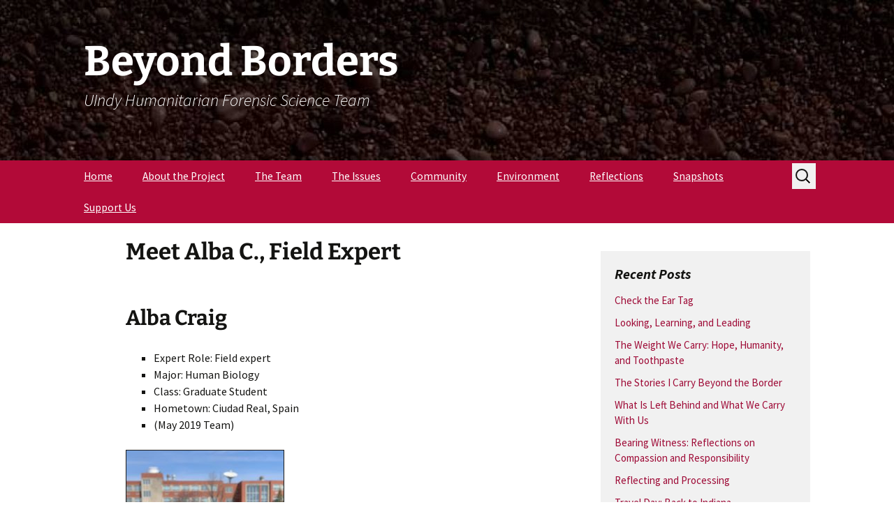

--- FILE ---
content_type: text/html; charset=UTF-8
request_url: https://beyondborders.uindy.edu/meet-alba-c-rookie/
body_size: 55826
content:
<!DOCTYPE html>
<!--[if IE 7]>
<html class="ie ie7" lang="en-US">
<![endif]-->
<!--[if IE 8]>
<html class="ie ie8" lang="en-US">
<![endif]-->
<!--[if !(IE 7) & !(IE 8)]><!-->
<html lang="en-US">
<!--<![endif]-->
<head>
	<meta charset="UTF-8">
	<!--<meta name="viewport" content="width=device-width">-->
	<meta name="viewport" content="width=device-width, initial-scale=1.0">
	<title>Meet Alba C., Field Expert | Beyond Borders</title>
	<link rel="profile" href="https://gmpg.org/xfn/11">
	<link rel="pingback" href="https://beyondborders.uindy.edu/xmlrpc.php">
	<link href="https://uindy.edu/images/favicon/apple-icon-180x180.png" rel="apple-touch-icon" sizes="180x180">
	<link href="https://uindy.edu/images/favicon/android-icon-192x192.png" rel="icon" sizes="192x192" type="image/png">
	<link href="https://uindy.edu/images/favicon/favicon-96x96.png" rel="icon" sizes="96x96" type="image/png">
	<!--[if lt IE 9]>
	<script src="https://beyondborders.uindy.edu/wp-content/themes/twentythirteen/js/html5.js?ver=3.7.0"></script>
	<![endif]-->
	<meta name='robots' content='max-image-preview:large' />
	<style>img:is([sizes="auto" i], [sizes^="auto," i]) { contain-intrinsic-size: 3000px 1500px }</style>
	<link rel="alternate" type="application/rss+xml" title="Beyond Borders &raquo; Feed" href="https://beyondborders.uindy.edu/feed/" />
<link rel="alternate" type="application/rss+xml" title="Beyond Borders &raquo; Comments Feed" href="https://beyondborders.uindy.edu/comments/feed/" />
<script>
window._wpemojiSettings = {"baseUrl":"https:\/\/s.w.org\/images\/core\/emoji\/16.0.1\/72x72\/","ext":".png","svgUrl":"https:\/\/s.w.org\/images\/core\/emoji\/16.0.1\/svg\/","svgExt":".svg","source":{"concatemoji":"https:\/\/beyondborders.uindy.edu\/wp-includes\/js\/wp-emoji-release.min.js?ver=6.8.3"}};
/*! This file is auto-generated */
!function(s,n){var o,i,e;function c(e){try{var t={supportTests:e,timestamp:(new Date).valueOf()};sessionStorage.setItem(o,JSON.stringify(t))}catch(e){}}function p(e,t,n){e.clearRect(0,0,e.canvas.width,e.canvas.height),e.fillText(t,0,0);var t=new Uint32Array(e.getImageData(0,0,e.canvas.width,e.canvas.height).data),a=(e.clearRect(0,0,e.canvas.width,e.canvas.height),e.fillText(n,0,0),new Uint32Array(e.getImageData(0,0,e.canvas.width,e.canvas.height).data));return t.every(function(e,t){return e===a[t]})}function u(e,t){e.clearRect(0,0,e.canvas.width,e.canvas.height),e.fillText(t,0,0);for(var n=e.getImageData(16,16,1,1),a=0;a<n.data.length;a++)if(0!==n.data[a])return!1;return!0}function f(e,t,n,a){switch(t){case"flag":return n(e,"\ud83c\udff3\ufe0f\u200d\u26a7\ufe0f","\ud83c\udff3\ufe0f\u200b\u26a7\ufe0f")?!1:!n(e,"\ud83c\udde8\ud83c\uddf6","\ud83c\udde8\u200b\ud83c\uddf6")&&!n(e,"\ud83c\udff4\udb40\udc67\udb40\udc62\udb40\udc65\udb40\udc6e\udb40\udc67\udb40\udc7f","\ud83c\udff4\u200b\udb40\udc67\u200b\udb40\udc62\u200b\udb40\udc65\u200b\udb40\udc6e\u200b\udb40\udc67\u200b\udb40\udc7f");case"emoji":return!a(e,"\ud83e\udedf")}return!1}function g(e,t,n,a){var r="undefined"!=typeof WorkerGlobalScope&&self instanceof WorkerGlobalScope?new OffscreenCanvas(300,150):s.createElement("canvas"),o=r.getContext("2d",{willReadFrequently:!0}),i=(o.textBaseline="top",o.font="600 32px Arial",{});return e.forEach(function(e){i[e]=t(o,e,n,a)}),i}function t(e){var t=s.createElement("script");t.src=e,t.defer=!0,s.head.appendChild(t)}"undefined"!=typeof Promise&&(o="wpEmojiSettingsSupports",i=["flag","emoji"],n.supports={everything:!0,everythingExceptFlag:!0},e=new Promise(function(e){s.addEventListener("DOMContentLoaded",e,{once:!0})}),new Promise(function(t){var n=function(){try{var e=JSON.parse(sessionStorage.getItem(o));if("object"==typeof e&&"number"==typeof e.timestamp&&(new Date).valueOf()<e.timestamp+604800&&"object"==typeof e.supportTests)return e.supportTests}catch(e){}return null}();if(!n){if("undefined"!=typeof Worker&&"undefined"!=typeof OffscreenCanvas&&"undefined"!=typeof URL&&URL.createObjectURL&&"undefined"!=typeof Blob)try{var e="postMessage("+g.toString()+"("+[JSON.stringify(i),f.toString(),p.toString(),u.toString()].join(",")+"));",a=new Blob([e],{type:"text/javascript"}),r=new Worker(URL.createObjectURL(a),{name:"wpTestEmojiSupports"});return void(r.onmessage=function(e){c(n=e.data),r.terminate(),t(n)})}catch(e){}c(n=g(i,f,p,u))}t(n)}).then(function(e){for(var t in e)n.supports[t]=e[t],n.supports.everything=n.supports.everything&&n.supports[t],"flag"!==t&&(n.supports.everythingExceptFlag=n.supports.everythingExceptFlag&&n.supports[t]);n.supports.everythingExceptFlag=n.supports.everythingExceptFlag&&!n.supports.flag,n.DOMReady=!1,n.readyCallback=function(){n.DOMReady=!0}}).then(function(){return e}).then(function(){var e;n.supports.everything||(n.readyCallback(),(e=n.source||{}).concatemoji?t(e.concatemoji):e.wpemoji&&e.twemoji&&(t(e.twemoji),t(e.wpemoji)))}))}((window,document),window._wpemojiSettings);
</script>
<style id='wp-emoji-styles-inline-css'>

	img.wp-smiley, img.emoji {
		display: inline !important;
		border: none !important;
		box-shadow: none !important;
		height: 1em !important;
		width: 1em !important;
		margin: 0 0.07em !important;
		vertical-align: -0.1em !important;
		background: none !important;
		padding: 0 !important;
	}
</style>
<link rel='stylesheet' id='wp-block-library-css' href='https://beyondborders.uindy.edu/wp-includes/css/dist/block-library/style.min.css?ver=6.8.3' media='all' />
<style id='wp-block-library-theme-inline-css'>
.wp-block-audio :where(figcaption){color:#555;font-size:13px;text-align:center}.is-dark-theme .wp-block-audio :where(figcaption){color:#ffffffa6}.wp-block-audio{margin:0 0 1em}.wp-block-code{border:1px solid #ccc;border-radius:4px;font-family:Menlo,Consolas,monaco,monospace;padding:.8em 1em}.wp-block-embed :where(figcaption){color:#555;font-size:13px;text-align:center}.is-dark-theme .wp-block-embed :where(figcaption){color:#ffffffa6}.wp-block-embed{margin:0 0 1em}.blocks-gallery-caption{color:#555;font-size:13px;text-align:center}.is-dark-theme .blocks-gallery-caption{color:#ffffffa6}:root :where(.wp-block-image figcaption){color:#555;font-size:13px;text-align:center}.is-dark-theme :root :where(.wp-block-image figcaption){color:#ffffffa6}.wp-block-image{margin:0 0 1em}.wp-block-pullquote{border-bottom:4px solid;border-top:4px solid;color:currentColor;margin-bottom:1.75em}.wp-block-pullquote cite,.wp-block-pullquote footer,.wp-block-pullquote__citation{color:currentColor;font-size:.8125em;font-style:normal;text-transform:uppercase}.wp-block-quote{border-left:.25em solid;margin:0 0 1.75em;padding-left:1em}.wp-block-quote cite,.wp-block-quote footer{color:currentColor;font-size:.8125em;font-style:normal;position:relative}.wp-block-quote:where(.has-text-align-right){border-left:none;border-right:.25em solid;padding-left:0;padding-right:1em}.wp-block-quote:where(.has-text-align-center){border:none;padding-left:0}.wp-block-quote.is-large,.wp-block-quote.is-style-large,.wp-block-quote:where(.is-style-plain){border:none}.wp-block-search .wp-block-search__label{font-weight:700}.wp-block-search__button{border:1px solid #ccc;padding:.375em .625em}:where(.wp-block-group.has-background){padding:1.25em 2.375em}.wp-block-separator.has-css-opacity{opacity:.4}.wp-block-separator{border:none;border-bottom:2px solid;margin-left:auto;margin-right:auto}.wp-block-separator.has-alpha-channel-opacity{opacity:1}.wp-block-separator:not(.is-style-wide):not(.is-style-dots){width:100px}.wp-block-separator.has-background:not(.is-style-dots){border-bottom:none;height:1px}.wp-block-separator.has-background:not(.is-style-wide):not(.is-style-dots){height:2px}.wp-block-table{margin:0 0 1em}.wp-block-table td,.wp-block-table th{word-break:normal}.wp-block-table :where(figcaption){color:#555;font-size:13px;text-align:center}.is-dark-theme .wp-block-table :where(figcaption){color:#ffffffa6}.wp-block-video :where(figcaption){color:#555;font-size:13px;text-align:center}.is-dark-theme .wp-block-video :where(figcaption){color:#ffffffa6}.wp-block-video{margin:0 0 1em}:root :where(.wp-block-template-part.has-background){margin-bottom:0;margin-top:0;padding:1.25em 2.375em}
</style>
<style id='classic-theme-styles-inline-css'>
/*! This file is auto-generated */
.wp-block-button__link{color:#fff;background-color:#32373c;border-radius:9999px;box-shadow:none;text-decoration:none;padding:calc(.667em + 2px) calc(1.333em + 2px);font-size:1.125em}.wp-block-file__button{background:#32373c;color:#fff;text-decoration:none}
</style>
<style id='global-styles-inline-css'>
:root{--wp--preset--aspect-ratio--square: 1;--wp--preset--aspect-ratio--4-3: 4/3;--wp--preset--aspect-ratio--3-4: 3/4;--wp--preset--aspect-ratio--3-2: 3/2;--wp--preset--aspect-ratio--2-3: 2/3;--wp--preset--aspect-ratio--16-9: 16/9;--wp--preset--aspect-ratio--9-16: 9/16;--wp--preset--color--black: #000000;--wp--preset--color--cyan-bluish-gray: #abb8c3;--wp--preset--color--white: #fff;--wp--preset--color--pale-pink: #f78da7;--wp--preset--color--vivid-red: #cf2e2e;--wp--preset--color--luminous-vivid-orange: #ff6900;--wp--preset--color--luminous-vivid-amber: #fcb900;--wp--preset--color--light-green-cyan: #7bdcb5;--wp--preset--color--vivid-green-cyan: #00d084;--wp--preset--color--pale-cyan-blue: #8ed1fc;--wp--preset--color--vivid-cyan-blue: #0693e3;--wp--preset--color--vivid-purple: #9b51e0;--wp--preset--color--dark-gray: #141412;--wp--preset--color--red: #bc360a;--wp--preset--color--medium-orange: #db572f;--wp--preset--color--light-orange: #ea9629;--wp--preset--color--yellow: #fbca3c;--wp--preset--color--dark-brown: #220e10;--wp--preset--color--medium-brown: #722d19;--wp--preset--color--light-brown: #eadaa6;--wp--preset--color--beige: #e8e5ce;--wp--preset--color--off-white: #f7f5e7;--wp--preset--gradient--vivid-cyan-blue-to-vivid-purple: linear-gradient(135deg,rgba(6,147,227,1) 0%,rgb(155,81,224) 100%);--wp--preset--gradient--light-green-cyan-to-vivid-green-cyan: linear-gradient(135deg,rgb(122,220,180) 0%,rgb(0,208,130) 100%);--wp--preset--gradient--luminous-vivid-amber-to-luminous-vivid-orange: linear-gradient(135deg,rgba(252,185,0,1) 0%,rgba(255,105,0,1) 100%);--wp--preset--gradient--luminous-vivid-orange-to-vivid-red: linear-gradient(135deg,rgba(255,105,0,1) 0%,rgb(207,46,46) 100%);--wp--preset--gradient--very-light-gray-to-cyan-bluish-gray: linear-gradient(135deg,rgb(238,238,238) 0%,rgb(169,184,195) 100%);--wp--preset--gradient--cool-to-warm-spectrum: linear-gradient(135deg,rgb(74,234,220) 0%,rgb(151,120,209) 20%,rgb(207,42,186) 40%,rgb(238,44,130) 60%,rgb(251,105,98) 80%,rgb(254,248,76) 100%);--wp--preset--gradient--blush-light-purple: linear-gradient(135deg,rgb(255,206,236) 0%,rgb(152,150,240) 100%);--wp--preset--gradient--blush-bordeaux: linear-gradient(135deg,rgb(254,205,165) 0%,rgb(254,45,45) 50%,rgb(107,0,62) 100%);--wp--preset--gradient--luminous-dusk: linear-gradient(135deg,rgb(255,203,112) 0%,rgb(199,81,192) 50%,rgb(65,88,208) 100%);--wp--preset--gradient--pale-ocean: linear-gradient(135deg,rgb(255,245,203) 0%,rgb(182,227,212) 50%,rgb(51,167,181) 100%);--wp--preset--gradient--electric-grass: linear-gradient(135deg,rgb(202,248,128) 0%,rgb(113,206,126) 100%);--wp--preset--gradient--midnight: linear-gradient(135deg,rgb(2,3,129) 0%,rgb(40,116,252) 100%);--wp--preset--gradient--autumn-brown: linear-gradient(135deg, rgba(226,45,15,1) 0%, rgba(158,25,13,1) 100%);--wp--preset--gradient--sunset-yellow: linear-gradient(135deg, rgba(233,139,41,1) 0%, rgba(238,179,95,1) 100%);--wp--preset--gradient--light-sky: linear-gradient(135deg,rgba(228,228,228,1.0) 0%,rgba(208,225,252,1.0) 100%);--wp--preset--gradient--dark-sky: linear-gradient(135deg,rgba(0,0,0,1.0) 0%,rgba(56,61,69,1.0) 100%);--wp--preset--font-size--small: 13px;--wp--preset--font-size--medium: 20px;--wp--preset--font-size--large: 36px;--wp--preset--font-size--x-large: 42px;--wp--preset--spacing--20: 0.44rem;--wp--preset--spacing--30: 0.67rem;--wp--preset--spacing--40: 1rem;--wp--preset--spacing--50: 1.5rem;--wp--preset--spacing--60: 2.25rem;--wp--preset--spacing--70: 3.38rem;--wp--preset--spacing--80: 5.06rem;--wp--preset--shadow--natural: 6px 6px 9px rgba(0, 0, 0, 0.2);--wp--preset--shadow--deep: 12px 12px 50px rgba(0, 0, 0, 0.4);--wp--preset--shadow--sharp: 6px 6px 0px rgba(0, 0, 0, 0.2);--wp--preset--shadow--outlined: 6px 6px 0px -3px rgba(255, 255, 255, 1), 6px 6px rgba(0, 0, 0, 1);--wp--preset--shadow--crisp: 6px 6px 0px rgba(0, 0, 0, 1);}:where(.is-layout-flex){gap: 0.5em;}:where(.is-layout-grid){gap: 0.5em;}body .is-layout-flex{display: flex;}.is-layout-flex{flex-wrap: wrap;align-items: center;}.is-layout-flex > :is(*, div){margin: 0;}body .is-layout-grid{display: grid;}.is-layout-grid > :is(*, div){margin: 0;}:where(.wp-block-columns.is-layout-flex){gap: 2em;}:where(.wp-block-columns.is-layout-grid){gap: 2em;}:where(.wp-block-post-template.is-layout-flex){gap: 1.25em;}:where(.wp-block-post-template.is-layout-grid){gap: 1.25em;}.has-black-color{color: var(--wp--preset--color--black) !important;}.has-cyan-bluish-gray-color{color: var(--wp--preset--color--cyan-bluish-gray) !important;}.has-white-color{color: var(--wp--preset--color--white) !important;}.has-pale-pink-color{color: var(--wp--preset--color--pale-pink) !important;}.has-vivid-red-color{color: var(--wp--preset--color--vivid-red) !important;}.has-luminous-vivid-orange-color{color: var(--wp--preset--color--luminous-vivid-orange) !important;}.has-luminous-vivid-amber-color{color: var(--wp--preset--color--luminous-vivid-amber) !important;}.has-light-green-cyan-color{color: var(--wp--preset--color--light-green-cyan) !important;}.has-vivid-green-cyan-color{color: var(--wp--preset--color--vivid-green-cyan) !important;}.has-pale-cyan-blue-color{color: var(--wp--preset--color--pale-cyan-blue) !important;}.has-vivid-cyan-blue-color{color: var(--wp--preset--color--vivid-cyan-blue) !important;}.has-vivid-purple-color{color: var(--wp--preset--color--vivid-purple) !important;}.has-black-background-color{background-color: var(--wp--preset--color--black) !important;}.has-cyan-bluish-gray-background-color{background-color: var(--wp--preset--color--cyan-bluish-gray) !important;}.has-white-background-color{background-color: var(--wp--preset--color--white) !important;}.has-pale-pink-background-color{background-color: var(--wp--preset--color--pale-pink) !important;}.has-vivid-red-background-color{background-color: var(--wp--preset--color--vivid-red) !important;}.has-luminous-vivid-orange-background-color{background-color: var(--wp--preset--color--luminous-vivid-orange) !important;}.has-luminous-vivid-amber-background-color{background-color: var(--wp--preset--color--luminous-vivid-amber) !important;}.has-light-green-cyan-background-color{background-color: var(--wp--preset--color--light-green-cyan) !important;}.has-vivid-green-cyan-background-color{background-color: var(--wp--preset--color--vivid-green-cyan) !important;}.has-pale-cyan-blue-background-color{background-color: var(--wp--preset--color--pale-cyan-blue) !important;}.has-vivid-cyan-blue-background-color{background-color: var(--wp--preset--color--vivid-cyan-blue) !important;}.has-vivid-purple-background-color{background-color: var(--wp--preset--color--vivid-purple) !important;}.has-black-border-color{border-color: var(--wp--preset--color--black) !important;}.has-cyan-bluish-gray-border-color{border-color: var(--wp--preset--color--cyan-bluish-gray) !important;}.has-white-border-color{border-color: var(--wp--preset--color--white) !important;}.has-pale-pink-border-color{border-color: var(--wp--preset--color--pale-pink) !important;}.has-vivid-red-border-color{border-color: var(--wp--preset--color--vivid-red) !important;}.has-luminous-vivid-orange-border-color{border-color: var(--wp--preset--color--luminous-vivid-orange) !important;}.has-luminous-vivid-amber-border-color{border-color: var(--wp--preset--color--luminous-vivid-amber) !important;}.has-light-green-cyan-border-color{border-color: var(--wp--preset--color--light-green-cyan) !important;}.has-vivid-green-cyan-border-color{border-color: var(--wp--preset--color--vivid-green-cyan) !important;}.has-pale-cyan-blue-border-color{border-color: var(--wp--preset--color--pale-cyan-blue) !important;}.has-vivid-cyan-blue-border-color{border-color: var(--wp--preset--color--vivid-cyan-blue) !important;}.has-vivid-purple-border-color{border-color: var(--wp--preset--color--vivid-purple) !important;}.has-vivid-cyan-blue-to-vivid-purple-gradient-background{background: var(--wp--preset--gradient--vivid-cyan-blue-to-vivid-purple) !important;}.has-light-green-cyan-to-vivid-green-cyan-gradient-background{background: var(--wp--preset--gradient--light-green-cyan-to-vivid-green-cyan) !important;}.has-luminous-vivid-amber-to-luminous-vivid-orange-gradient-background{background: var(--wp--preset--gradient--luminous-vivid-amber-to-luminous-vivid-orange) !important;}.has-luminous-vivid-orange-to-vivid-red-gradient-background{background: var(--wp--preset--gradient--luminous-vivid-orange-to-vivid-red) !important;}.has-very-light-gray-to-cyan-bluish-gray-gradient-background{background: var(--wp--preset--gradient--very-light-gray-to-cyan-bluish-gray) !important;}.has-cool-to-warm-spectrum-gradient-background{background: var(--wp--preset--gradient--cool-to-warm-spectrum) !important;}.has-blush-light-purple-gradient-background{background: var(--wp--preset--gradient--blush-light-purple) !important;}.has-blush-bordeaux-gradient-background{background: var(--wp--preset--gradient--blush-bordeaux) !important;}.has-luminous-dusk-gradient-background{background: var(--wp--preset--gradient--luminous-dusk) !important;}.has-pale-ocean-gradient-background{background: var(--wp--preset--gradient--pale-ocean) !important;}.has-electric-grass-gradient-background{background: var(--wp--preset--gradient--electric-grass) !important;}.has-midnight-gradient-background{background: var(--wp--preset--gradient--midnight) !important;}.has-small-font-size{font-size: var(--wp--preset--font-size--small) !important;}.has-medium-font-size{font-size: var(--wp--preset--font-size--medium) !important;}.has-large-font-size{font-size: var(--wp--preset--font-size--large) !important;}.has-x-large-font-size{font-size: var(--wp--preset--font-size--x-large) !important;}
:where(.wp-block-post-template.is-layout-flex){gap: 1.25em;}:where(.wp-block-post-template.is-layout-grid){gap: 1.25em;}
:where(.wp-block-columns.is-layout-flex){gap: 2em;}:where(.wp-block-columns.is-layout-grid){gap: 2em;}
:root :where(.wp-block-pullquote){font-size: 1.5em;line-height: 1.6;}
</style>
<link rel='stylesheet' id='wpa-style-css' href='https://beyondborders.uindy.edu/wp-content/plugins/wp-accessibility/css/wpa-style.css?ver=2.2.6' media='all' />
<style id='wpa-style-inline-css'>
.wpa-hide-ltr#skiplinks a, .wpa-hide-ltr#skiplinks a:hover, .wpa-hide-ltr#skiplinks a:visited {
	
}
.wpa-hide-ltr#skiplinks a:active,  .wpa-hide-ltr#skiplinks a:focus {
	
}
	
		:focus { outline: 2px solid #1a1a1a!important; outline-offset: 2px !important; }
		:root { --admin-bar-top : 7px; }
</style>
<link rel='stylesheet' id='ye_dynamic-css' href='https://beyondborders.uindy.edu/wp-content/plugins/youtube-embed/css/main.min.css?ver=5.4' media='all' />
<link rel='stylesheet' id='twentythirteen-fonts-css' href='https://beyondborders.uindy.edu/wp-content/themes/twentythirteen/fonts/source-sans-pro-plus-bitter.css?ver=20230328' media='all' />
<link rel='stylesheet' id='genericons-css' href='https://beyondborders.uindy.edu/wp-content/themes/twentythirteen/genericons/genericons.css?ver=3.0.3' media='all' />
<link rel='stylesheet' id='twentythirteen-style-css' href='https://beyondborders.uindy.edu/wp-content/themes/twentythirteen-child/style.css?ver=20250415' media='all' />
<link rel='stylesheet' id='twentythirteen-block-style-css' href='https://beyondborders.uindy.edu/wp-content/themes/twentythirteen/css/blocks.css?ver=20240520' media='all' />
<script src="https://beyondborders.uindy.edu/wp-content/plugins/wpo365-login/apps/dist/pintra-redirect.js?ver=39.0" id="pintraredirectjs-js" async></script>
<script src="https://beyondborders.uindy.edu/wp-includes/js/jquery/jquery.min.js?ver=3.7.1" id="jquery-core-js"></script>
<script src="https://beyondborders.uindy.edu/wp-includes/js/jquery/jquery-migrate.min.js?ver=3.4.1" id="jquery-migrate-js"></script>
<script src="https://beyondborders.uindy.edu/wp-content/themes/twentythirteen/js/functions.js?ver=20230526" id="twentythirteen-script-js" defer data-wp-strategy="defer"></script>
<link rel="https://api.w.org/" href="https://beyondborders.uindy.edu/wp-json/" /><link rel="alternate" title="JSON" type="application/json" href="https://beyondborders.uindy.edu/wp-json/wp/v2/pages/3975" /><link rel="EditURI" type="application/rsd+xml" title="RSD" href="https://beyondborders.uindy.edu/xmlrpc.php?rsd" />

<link rel="canonical" href="https://beyondborders.uindy.edu/meet-alba-c-rookie/" />
<link rel='shortlink' href='https://beyondborders.uindy.edu/?p=3975' />
<link rel="alternate" title="oEmbed (JSON)" type="application/json+oembed" href="https://beyondborders.uindy.edu/wp-json/oembed/1.0/embed?url=https%3A%2F%2Fbeyondborders.uindy.edu%2Fmeet-alba-c-rookie%2F" />
<link rel="alternate" title="oEmbed (XML)" type="text/xml+oembed" href="https://beyondborders.uindy.edu/wp-json/oembed/1.0/embed?url=https%3A%2F%2Fbeyondborders.uindy.edu%2Fmeet-alba-c-rookie%2F&#038;format=xml" />
	<style type="text/css" id="twentythirteen-header-css">
		.site-header {
		background: url(https://beyondborders.uindy.edu/wp-content/uploads/2023/05/cropped-Dirt-Darker.jpg) no-repeat scroll top;
		background-size: 1600px auto;
	}
	@media (max-width: 767px) {
		.site-header {
			background-size: 768px auto;
		}
	}
	@media (max-width: 359px) {
		.site-header {
			background-size: 360px auto;
		}
	}
				.site-title,
		.site-description {
			color: #ffffff;
		}
		</style>
	<link rel="icon" href="https://beyondborders.uindy.edu/wp-content/uploads/2023/03/cropped-favicon-32x32.png" sizes="32x32" />
<link rel="icon" href="https://beyondborders.uindy.edu/wp-content/uploads/2023/03/cropped-favicon-192x192.png" sizes="192x192" />
<link rel="apple-touch-icon" href="https://beyondborders.uindy.edu/wp-content/uploads/2023/03/cropped-favicon-180x180.png" />
<meta name="msapplication-TileImage" content="https://beyondborders.uindy.edu/wp-content/uploads/2023/03/cropped-favicon-270x270.png" />
		<style id="wp-custom-css">
			/* New CSS */
.post-navigation a[rel="prev"],
.post-navigation a[rel="next"],
.nav-previous a,
.nav-next a {
	font-weight: bold;
}

.imprint:focus {
	outline: 2px solid #1a1a1a !important;
}

footer a:focus {
    outline: 2px solid #eee !important;
    outline-offset: 2px !important;
}

.categories-links a:first-child:before {
    content: "\f301" / "";
}

.entry-meta .author a:before {
    content: "\f304" / "";
}

#skiplinks {
	text-transform: capitalize;
}

.page-title {
	  font-weight: bold;
	  text-transform: capitalize;
}

time {
	  color: #595959d9;
}

article p {
	  font-size: 16.5px;
}

.site-header .site-title:hover {
    text-decoration: none !important;
}

h1, .archive-title {
	 font-size: 33px !important;
}

.entry-meta {
    font-size: 14.5px;
}

.hentry {
    padding: 20px 0;
}

.entry-title {
	margin: 0 0 15px;
	font-size: 24px;
	font-weight: bold;
}

.archive-title {
		font-weight: bold;
}

mark {
    width: 100%;
    height: 100px;
    opacity: 1 !important;
    padding: 0.5em;
    text-align: center;
    font-weight: normal;
    font-size: 22px;
    background-color: #fff200;
    border-bottom: 2px solid #1a1a1a;
    display: flex !important;
    justify-content: space-around;
    align-items: center;
}

.sr-only {
		position:absolute;
		left:-10000px;
		top:auto;
		width:1px;
		height:1px;
		overflow:hidden;
}

.logo-container {
		color: #141412;
		display: flex;
    flex-direction: column;
		margin: 0 auto;
		max-width: 1080px;
		min-height: 230px;
		padding: 0 20px;
		text-decoration: none;
		width: 100%;
}

.site-header {
	  display: flex;
	  flex-direction: column;
}

.site-title {
	  clear: both;
    font-family: Bitter, Georgia, serif;
}

.site-description {
	  font: 300 italic 24px "Source Sans Pro", Helvetica, sans-serif;
    margin: 0;
}


a:not(#site-navigation a):not(#wpadminbar a) {
	text-decoration: underline !important;
}

#site-navigation a,
footer a
{
	font-size: 15.5px;
	text-decoration: underline;
}

.entry-thumbnail img:not(img.aligncenter), 
.entry-content img:not(img.aligncenter) {
    border: 1px solid #1a1a1a;
    margin: 15px 0 !important;
}

.entry-thumbnail img,
.entry-content img  {
	border: 1px solid #1a1a1a;
	margin: auto !important;
}

.widget .widget-title {
    font-size: 20px;
	  font-weight: bold;
}

.site-header .search-field {
    background-color: #f1f1f1;
}

.widget-area a {
	font-size: 15px;
}

/* END New CSS */

a, .entry-content a, .entry-meta a {
	color:#b20a38;
}

a:hover, .entry-title a:hover, .entry-meta a:hover {
	color:#b20a38;
	text-decoration:underline;
}

.widget {
	background-color:#f1f1f1;
}

.widget a {
	color:#9E0A36;
}

.widget a:hover {
	color:#9E0A36;
	text-decoration:underline;
}

.nav-menu li a {
	color:#ffffff;
}

.navbar {
	background-color:#b20a38;
}

.nav-menu li:hover > a, .nav-menu li a:hover, .nav-menu li:focus > a, .nav-menu li a:focus {
	background-color:#62001c;
	text-decoration:none;
}

ul.nav-menu ul a:hover, .nav-menu ul ul a:hover {
	background-color:#1a1a1a;
}

.nav-menu .sub-menu, .nav-menu .children {
	background-color:#62001c;
}

.archive-header,
.page-header {
	background-color: #FFFFFF;
}

.paging-navigation
{
	background-color: #f1f1f1;
}

.site-footer .sidebar-container {
	background-color: #1a1a1a;
}

.navigation a {
	color: #9E0A36;
}

.navigation a:hover {
	color: #1a1a1a;
	text-decoration:underline;
}

.paging-navigation .meta-nav {
	background-color: #b20a38;
}

.paging-navigation a:hover .meta-nav{
	background-color: #1a1a1a;
}

.site-footer .widget a {
	color:#f1f1f1;
}

.site-footer a {
	color:#000000;
}
#masthead {
	background-color: #1A1A1A;
}
a.skip-link, .screen-reader-text {
	color:#FFFFFF!important;
	background-color: #1A1A1A!important;	
}

.site-header .search-form {
    position: absolute;
	  right: 12px;
/*     right: -225px; */
    top: 1px;
   }

.widget.masonry-brick:nth-child(4) {
    left: 750px !important;
    top: 0 !important;
}

@media screen and (max-width:1024px) {
	ul.nav-menu li a {
     padding: 16px;
	}
	
	.widget.masonry-brick:nth-child(3) {
			left: 525px !important;
			top: 0 !important;
	}
}

@media screen and (max-width:768px) {
	.widget.masonry-brick:nth-child(4)   { 
		left: 20px !important;
    top: 107.484px !important;
	}
}

@media screen and (max-width:480px){
	
	.site-header .search-form {
		top: 10px !important;
	}
	
	.menu-toggle {
		font-size: 20px !important;
	}

	.menu-toggle,
	.toggled-on .nav-menu li > ul a {
		color: #ffffff !important;
		font-weight: normal;
    letter-spacing: 1px;
		padding: 20px !important;
	}
	
	
  .menu-toggle:hover, .menu-toggle:focus, .menu-toggle:active {
    background: #62001c;
    border: none;
    color: #eee;
	  padding: 20px !important;
  }
		  
  .logo-container {
		 background: url(https://beyondborders.uindy.edu/wp-content/uploads/2023/05/cropped-Dirt-Darker.jpg) no-repeat scroll top !important;
     justify-content: center;
	}

	.widget.masonry-brick:nth-child(3)   {
    left: 20px !important;
    top: 434px !important;
	}
	  
	.widget.masonry-brick:nth-child(4)   { 
    left: 20px !important;
    top: 565.5px !important;
	}
}

ul.nav-menu ul a:focus {
	background-color:#1a1a1a;
}

.menu-toggle,
.menu-toggle:visited,
.menu-toggle:hover {
		color:#FFFFFF;
	}

.toggled-on .nav-menu > li a:hover {
	background-color: #1a1a1a;
}

.toggled-on .nav-menu li > ul a  {
	color:#FFFFFF;
}



/* END New CSS */


/*a, .entry-content a, .entry-meta a {
	color:#b20a38;
}

a:hover, .entry-title a:hover, .entry-meta a:hover {
	color:#b20a38;
	text-decoration:underline;
}

.widget {
	background-color:#f1f1f1;
}

.widget a {
	color:#9E0A36;
}

.widget a:hover {
	color:#9E0A36;
	text-decoration:underline;
}

.nav-menu li a {
	color:#ffffff;
}

.navbar {
	background-color:#b20a38;
}

.nav-menu li:hover > a, .nav-menu li a:hover, .nav-menu li:focus > a, .nav-menu li a:focus {
	background-color:#62001c;
	text-decoration:none;
}

ul.nav-menu ul a:hover, .nav-menu ul ul a:hover {
	background-color:#1a1a1a;
}

.nav-menu .sub-menu, .nav-menu .children {
	background-color:#62001c;
}

.archive-header,
.page-header {
	background-color: #FFFFFF;
}



.paging-navigation
{
	background-color: #f1f1f1;
}

.site-footer .sidebar-container {
	background-color: #1a1a1a;
}

.navigation a {
	color: #9E0A36;
}

.navigation a:hover {
	color: #1a1a1a;
	text-decoration:underline;
}

.paging-navigation .meta-nav {
	background-color: #b20a38;
}

.paging-navigation a:hover .meta-nav{
	background-color: #1a1a1a;
}

.site-footer .widget a {
	color:#f1f1f1;
}

.site-footer a {
	color:#000000;
}
#masthead {
	background-color: #1A1A1A;
}
a.skip-link, .screen-reader-text {
	color:#FFFFFF!important;
	background-color: #1A1A1A!important;	
}
*/		</style>
		</head>

<body class="wp-singular page-template-default page page-id-3975 wp-embed-responsive wp-theme-twentythirteen wp-child-theme-twentythirteen-child sidebar">
	<noscript>
                 <mark tabindex="0"><strong>Please enable JavaScript for full functionality of this website.</strong></mark>
        </noscript>
		<div id="page" class="hfeed site">
		<header id="masthead" class="site-header">
			<div class="logo-container">
			<!--<a class="home-link" href="" title="" rel="home">
			-->	<span class="site-title">Beyond Borders</span>
				<span class="site-description">UIndy Humanitarian Forensic Science Team</span>
			<!--</a>-->
			</div>

			<div id="navbar" class="navbar">
				<nav id="site-navigation" class="navigation main-navigation" aria-label="Main Menu">
					<button class="menu-toggle">Menu</button>
					<!--<a class="screen-reader-text skip-link" href="#content" title="Skip to content">Skip to content</a>
					--><div class="menu-main-nav-container"><ul id="primary-menu" class="nav-menu"><li id="menu-item-3587" class="menu-item menu-item-type-custom menu-item-object-custom menu-item-home menu-item-3587"><a href="http://beyondborders.uindy.edu">Home</a></li>
<li id="menu-item-3586" class="menu-item menu-item-type-custom menu-item-object-custom menu-item-3586"><a href="http://beyondborders.uindy.edu/2014/05/01/beyond-borders-uindy-forensics-in-south-texas/">About the Project</a></li>
<li id="menu-item-3580" class="menu-item menu-item-type-custom menu-item-object-custom menu-item-has-children menu-item-3580"><a href="https://beyondborders.uindy.edu/meet-dr-krista-latham-forensic-anthropologist/">The Team</a>
<ul class="sub-menu">
	<li id="menu-item-4420" class="menu-item menu-item-type-post_type menu-item-object-page menu-item-4420"><a href="https://beyondborders.uindy.edu/meet-dr-krista-latham-forensic-anthropologist/">Meet Dr. Krista Latham, Forensic Anthropologist</a></li>
	<li id="menu-item-7943" class="menu-item menu-item-type-post_type menu-item-object-page menu-item-7943"><a href="https://beyondborders.uindy.edu/meet-dr-amandine-eriksen-osteologist/">Meet Dr. Amandine Eriksen, Osteologist</a></li>
	<li id="menu-item-7883" class="menu-item menu-item-type-post_type menu-item-object-page menu-item-7883"><a href="https://beyondborders.uindy.edu/meet-lilly-b-rookie/">Meet Lilly B., Field Expert</a></li>
	<li id="menu-item-7882" class="menu-item menu-item-type-post_type menu-item-object-page menu-item-7882"><a href="https://beyondborders.uindy.edu/meet-chastidy-g-rookie/">Meet Chastidy G., Field Expert</a></li>
	<li id="menu-item-7913" class="menu-item menu-item-type-post_type menu-item-object-page menu-item-7913"><a href="https://beyondborders.uindy.edu/meet-frankey-l-rookie/">Meet Frankey L., Rookie</a></li>
	<li id="menu-item-7919" class="menu-item menu-item-type-post_type menu-item-object-page menu-item-7919"><a href="https://beyondborders.uindy.edu/meet-makenna-m-rookie/">Meet Makenna M., Field Expert</a></li>
</ul>
</li>
<li id="menu-item-3583" class="menu-item menu-item-type-taxonomy menu-item-object-category menu-item-3583"><a href="https://beyondborders.uindy.edu/category/rights/">The Issues</a></li>
<li id="menu-item-3581" class="menu-item menu-item-type-taxonomy menu-item-object-category menu-item-3581"><a href="https://beyondborders.uindy.edu/category/comm/">Community</a></li>
<li id="menu-item-3582" class="menu-item menu-item-type-taxonomy menu-item-object-category menu-item-3582"><a href="https://beyondborders.uindy.edu/category/env/">Environment</a></li>
<li id="menu-item-3584" class="menu-item menu-item-type-taxonomy menu-item-object-category menu-item-3584"><a href="https://beyondborders.uindy.edu/category/reflect/">Reflections</a></li>
<li id="menu-item-3585" class="menu-item menu-item-type-taxonomy menu-item-object-category menu-item-3585"><a href="https://beyondborders.uindy.edu/category/snap/">Snapshots</a></li>
<li id="menu-item-4416" class="menu-item menu-item-type-post_type menu-item-object-page menu-item-4416"><a href="https://beyondborders.uindy.edu/support-our-trip/">Support Us</a></li>
</ul></div>					<form role="search" method="get" class="search-form" action="https://beyondborders.uindy.edu/">
				<label>
					<span class="screen-reader-text">Search for:</span>
					<input type="search" class="search-field" placeholder="Search &hellip;" value="" name="s" />
				</label>
				<input type="submit" class="search-submit" value="Search" />
			</form>				</nav><!-- #site-navigation -->
			</div><!-- #navbar -->
		</header><!-- #masthead -->

		<div id="main" class="site-main">

	<div id="primary" class="content-area">
		<div id="content" class="site-content" role="main">

			
				<article id="post-3975" class="post-3975 page type-page status-publish hentry">
					<header class="entry-header">
						
						<h1 class="entry-title">Meet Alba C., Field Expert</h1>
					</header><!-- .entry-header -->

					<div class="entry-content">
						
<h2 class="wp-block-heading"><span style="font-weight: 400;"><strong>Alba Craig</strong></span></h2>



<ul class="wp-block-list">
<li><span style="font-weight: 400;">Expert Role: Field expert</span></li>



<li><span style="font-weight: 400;">Major: Human Biology</span></li>



<li><span style="font-weight: 400;">Class: Graduate Student</span></li>



<li><span style="font-weight: 400;">Hometown: Ciudad Real, Spain</span></li>



<li><span style="font-weight: 400;">(May 2019 Team)</span></li>
</ul>


<div class="wp-block-image">
<figure class="alignleft"><a href="https://beyondborders.uindy.edu/files/2019/04/Alba-Craig.jpeg"><img decoding="async" src="https://beyondborders.uindy.edu/files/2019/04/Alba-Craig-225x300.jpeg" alt="Team member Alba" class="wp-image-3976"/></a></figure></div>


<h2 class="wp-block-heading">Why is this humanitarian work important to you?</h2>



<p>Studying forensic anthropology, it is easy to get lost in the task at hand and forget the implications of the work that we are doing for living members in our community. As I continue furthering my education, I’ve realized that I am capable of enforcing positive change in my community and it has become something that I enthusiastically want to pursue. Being a part of the Beyond Borders team, I hope to gain a better understanding and a more knowledgeable perspective of the humanitarian crisis at the US-Mexico border. Although there will never be a time in my life where I will be able to completely understand the decisions and hardships of families who decide to cross the border, I want to be able to provide empathy, compassion, and humanitarian aid to this community.</p>



<h2 class="wp-block-heading"><span style="font-weight: 400;"><strong>What do you hope to gain from this experience?</strong></span></h2>



<p>I hope to gain a more holistic and informative understanding of the humanitarian crisis at the border. As a country, we are experiencing such political and social divide over subjects that very few people are truly knowledgeable about and I don’t want to be one of those people. I hope that this experience allows me to gain a deeper understanding that I am then able to share with others who are not living this crisis day-to-day.</p>



<h2 class="wp-block-heading">What are some of the biggest challenges you will face while in Texas?</h2>



<p>I know this trip will be emotionally and physically taxing and these will be my biggest challenges. As I’ve never been to Texas, I will be experiencing a new environment with different climates, flora and fauna that I’ve never been in contact with before. I will also be interacting with a different population that I don’t get to interact with as much on a daily basis. I will definitely have to constantly and quickly adapt to my environment in order to participate most effectively in our mission.</p>



<h2 class="wp-block-heading">What&#8217;s one thing people probably don&#8217;t know about you until they&#8217;ve known you a long time?</h2>



<p>My mother was born in Spain and my father was born in the US, so I have the privilege of having dual citizenship. This makes it extremely easy and convenient to travel to and from Europe to visit family!</p>



<h2 class="wp-block-heading">When did you know you wanted to pursue human biology as a degree, and how did you become interested in forensics?</h2>



<p>I graduated with a Bachelor of Arts in anthropology almost a year ago and this has always been a field that I’ve been passionate about. But, I knew that I wanted to pursue a master’s degree in human biology because it would open new doors for me and allow me to explore other career paths that still revolved around my skillset.</p>



<p><span style="font-weight: 400;">My love for forensics really peaked during my junior year of undergraduate when I was given the opportunity to intern at the CSU Chico Human Identification Laboratory where I got to experience a glimpse of what it’s like to navigate the medicolegal system as a forensic anthropologist. My experiences and curiosity of the field of forensics continue to grow at UIndy as I get to expand my knowledge on forensic anthropology and forensic DNA.</span></p>



<h2 class="wp-block-heading">What advice would you give other students interested in pursuing a human biology degree at UIndy?</h2>



<p>Do it! If you’re passionate about this field, this program is capable of providing you with the tools to increase your knowledge of the field and explore new aspects of forensics first hand that isn’t available in every program. It’s difficult and requires a lot of time, but if you’re doing what you love, it&#8217;s 100% worth it!</p>



<h2 class="wp-block-heading"><span style="font-weight: 400;"><strong>What makes UIndy’s human biology program distinctive?</strong></span></h2>



<p><span style="font-weight: 400;">Definitely the opportunities that it provides to its students. I have yet to hear about a program that lets their students participate so often in casework and give them hands-on experience in a field that we hope to pursue a career in someday. </span></p>
											</div><!-- .entry-content -->

					<footer class="entry-meta">
											</footer><!-- .entry-meta -->
				</article><!-- #post -->

				
<div id="comments" class="comments-area">

	
	
</div><!-- #comments -->
			
		</div><!-- #content -->
	</div><!-- #primary -->

	<div id="tertiary" class="sidebar-container" role="complementary" aria-label="Sidebar">
		<div class="sidebar-inner">
			<div class="widget-area">
				
		<div class="widget">
		<h2 class="widget-title">Recent Posts</h2><nav aria-label="Recent Posts">
		<ul>
											<li>
					<a href="https://beyondborders.uindy.edu/2026/01/16/check-the-ear-tag/">Check the Ear Tag</a>
									</li>
											<li>
					<a href="https://beyondborders.uindy.edu/2026/01/15/looking-learning-and-leading/">Looking, Learning, and Leading</a>
									</li>
											<li>
					<a href="https://beyondborders.uindy.edu/2026/01/14/the-weight-we-carry-hope-humanity-and-toothpaste/">The Weight We Carry: Hope, Humanity, and Toothpaste</a>
									</li>
											<li>
					<a href="https://beyondborders.uindy.edu/2026/01/13/the-stories-i-carry-beyond-the-border/">The Stories I Carry Beyond the Border</a>
									</li>
											<li>
					<a href="https://beyondborders.uindy.edu/2026/01/12/what-is-left-behind-and-what-we-carry-with-us/">What Is Left Behind and What We Carry With Us</a>
									</li>
											<li>
					<a href="https://beyondborders.uindy.edu/2026/01/11/bearing-witness-reflections-on-compassion-and-responsibility/">Bearing Witness: Reflections on Compassion and Responsibility</a>
									</li>
											<li>
					<a href="https://beyondborders.uindy.edu/2026/01/10/reflecting-and-processing/">Reflecting and Processing</a>
									</li>
											<li>
					<a href="https://beyondborders.uindy.edu/2026/01/09/travel-day-back-to-indiana/">Travel Day: Back to Indiana</a>
									</li>
					</ul>

		</nav></div><div class="widget"><h2 class="widget-title">Meet the Team</h2><nav class="menu-meet-the-team-container" aria-label="Meet the Team"><ul id="menu-meet-the-team" class="menu"><li id="menu-item-4419" class="menu-item menu-item-type-post_type menu-item-object-page menu-item-4419"><a href="https://beyondborders.uindy.edu/meet-dr-krista-latham-forensic-anthropologist/">Meet Dr. Krista Latham, Forensic Anthropologist</a></li>
<li id="menu-item-7944" class="menu-item menu-item-type-post_type menu-item-object-page menu-item-7944"><a href="https://beyondborders.uindy.edu/meet-dr-amandine-eriksen-osteologist/">Meet Dr. Amandine Eriksen, Osteologist</a></li>
<li id="menu-item-7885" class="menu-item menu-item-type-post_type menu-item-object-page menu-item-7885"><a href="https://beyondborders.uindy.edu/meet-lilly-b-rookie/">Meet Lilly B., Field Expert</a></li>
<li id="menu-item-7918" class="menu-item menu-item-type-post_type menu-item-object-page menu-item-7918"><a href="https://beyondborders.uindy.edu/meet-makenna-m-rookie/">Meet Makenna M., Field Expert</a></li>
<li id="menu-item-8686" class="menu-item menu-item-type-post_type menu-item-object-page menu-item-8686"><a href="https://beyondborders.uindy.edu/meet-peytin-p-rookie/">Meet Peytin P., Rookie</a></li>
<li id="menu-item-8691" class="menu-item menu-item-type-post_type menu-item-object-page menu-item-8691"><a href="https://beyondborders.uindy.edu/meet-amanda-w-rookie/">Meet Amanda W., Rookie</a></li>
</ul></nav></div><div class="widget"><h2 class="widget-title">Beyond Borders Alumni</h2><nav class="menu-meet-the-alumni-container" aria-label="Beyond Borders Alumni"><ul id="menu-meet-the-alumni" class="menu"><li id="menu-item-8682" class="menu-item menu-item-type-post_type menu-item-object-page menu-item-8682"><a href="https://beyondborders.uindy.edu/meet-chastidy-g-rookie/">Meet Chastidy G., Field Expert</a></li>
<li id="menu-item-8681" class="menu-item menu-item-type-post_type menu-item-object-page menu-item-8681"><a href="https://beyondborders.uindy.edu/meet-frankey-l-rookie/">Meet Frankey L., Rookie</a></li>
<li id="menu-item-4434" class="menu-item menu-item-type-post_type menu-item-object-page menu-item-4434"><a href="https://beyondborders.uindy.edu/meet-leann-mapping-expert/">Meet Leann R., Mapping Expert</a></li>
<li id="menu-item-4421" class="menu-item menu-item-type-post_type menu-item-object-page menu-item-4421"><a href="https://beyondborders.uindy.edu/meet-helen-rookie/">Meet Helen B., Rookie</a></li>
<li id="menu-item-4424" class="menu-item menu-item-type-post_type menu-item-object-page menu-item-4424"><a href="https://beyondborders.uindy.edu/meet-erica-christensen-mapping-expert/">Meet Erica C., Mapping Expert</a></li>
<li id="menu-item-4425" class="menu-item menu-item-type-post_type menu-item-object-page menu-item-4425"><a href="https://beyondborders.uindy.edu/meet-jessica-campbell-the-field-expert/">Meet Jessica C., Field Expert</a></li>
<li id="menu-item-4433" class="menu-item menu-item-type-post_type menu-item-object-page menu-item-4433"><a href="https://beyondborders.uindy.edu/meet-jordan-l-the-rookie/">Meet Jordan L., Rookie</a></li>
<li id="menu-item-4422" class="menu-item menu-item-type-post_type menu-item-object-page menu-item-4422"><a href="https://beyondborders.uindy.edu/meet-amanda-the-laboratory-expert/">Meet Amanda K., Laboratory Expert</a></li>
<li id="menu-item-4423" class="menu-item menu-item-type-post_type menu-item-object-page menu-item-4423"><a href="https://beyondborders.uindy.edu/meet-cheneta-the-rookie/">Meet Cheneta M., Rookie</a></li>
<li id="menu-item-4426" class="menu-item menu-item-type-post_type menu-item-object-page menu-item-4426"><a href="https://beyondborders.uindy.edu/meet-dr-alyson-odaniel-cultural-anthropologist/">Meet Dr. Alyson O’Daniel, Cultural Anthropologist</a></li>
<li id="menu-item-4427" class="menu-item menu-item-type-post_type menu-item-object-page menu-item-4427"><a href="https://beyondborders.uindy.edu/meet-justin-ross-maiers-recovery-expert/">Meet Justin M., The Veteran</a></li>
<li id="menu-item-4428" class="menu-item menu-item-type-post_type menu-item-object-page menu-item-4428"><a href="https://beyondborders.uindy.edu/meet-rachel-cultural-anthropologist/">Meet Rachel G., Cultural Anthropologist</a></li>
<li id="menu-item-4429" class="menu-item menu-item-type-post_type menu-item-object-page menu-item-4429"><a href="https://beyondborders.uindy.edu/meet-sarah-cultural-anthropologist/">Meet Sarah F., Cultural Anthropologist</a></li>
<li id="menu-item-4430" class="menu-item menu-item-type-post_type menu-item-object-page menu-item-4430"><a href="https://beyondborders.uindy.edu/meet-ryan-field-expert/">Meet Ryan S., Field Expert</a></li>
<li id="menu-item-4435" class="menu-item menu-item-type-post_type menu-item-object-page menu-item-4435"><a href="https://beyondborders.uindy.edu/meet-jessica-m-field-expert/">Meet Jessica M., Field Expert</a></li>
<li id="menu-item-4436" class="menu-item menu-item-type-post_type menu-item-object-page menu-item-4436"><a href="https://beyondborders.uindy.edu/meet-haley-rock-field-expert/">Meet Haley R., Field Expert</a></li>
<li id="menu-item-4437" class="menu-item menu-item-type-post_type menu-item-object-page menu-item-4437"><a href="https://beyondborders.uindy.edu/meet-erica-c-field-expert/">Meet Erica C., Field Expert</a></li>
<li id="menu-item-4438" class="menu-item menu-item-type-post_type menu-item-object-page menu-item-4438"><a href="https://beyondborders.uindy.edu/meet-rachel-k-the-rookie/">Meet Rachel K., Rookie</a></li>
<li id="menu-item-4446" class="menu-item menu-item-type-post_type menu-item-object-page menu-item-4446"><a href="https://beyondborders.uindy.edu/meet-angela-z-the-rookie/">Meet Angela Z., Field Expert</a></li>
<li id="menu-item-4453" class="menu-item menu-item-type-post_type menu-item-object-page menu-item-4453"><a href="https://beyondborders.uindy.edu/meet-holley-g-rookie/">Meet Holley G., Rookie</a></li>
<li id="menu-item-4514" class="menu-item menu-item-type-post_type menu-item-object-page menu-item-4514"><a href="https://beyondborders.uindy.edu/meet-samantha-b-mapping-apprentice/">Meet Samantha B., Mapping Expert</a></li>
<li id="menu-item-4515" class="menu-item menu-item-type-post_type menu-item-object-page menu-item-4515"><a href="https://beyondborders.uindy.edu/meet-sidney-t-rookie/">Meet Sidney T., Field Expert</a></li>
<li id="menu-item-4516" class="menu-item menu-item-type-post_type menu-item-object-page menu-item-4516"><a href="https://beyondborders.uindy.edu/meet-arden-m-mapping-apprentice/">Meet Arden M., Mapping Apprentice</a></li>
<li id="menu-item-4517" class="menu-item menu-item-type-post_type menu-item-object-page current-menu-item page_item page-item-3975 current_page_item menu-item-4517"><a href="https://beyondborders.uindy.edu/meet-alba-c-rookie/" aria-current="page">Meet Alba C., Field Expert</a></li>
<li id="menu-item-4518" class="menu-item menu-item-type-post_type menu-item-object-page menu-item-4518"><a href="https://beyondborders.uindy.edu/meet-megan-p-rookie/">Meet Megan P., Rookie</a></li>
<li id="menu-item-5009" class="menu-item menu-item-type-post_type menu-item-object-page menu-item-5009"><a href="https://beyondborders.uindy.edu/meet-alex-w-rookie/">Meet Alex W., Rookie</a></li>
<li id="menu-item-5010" class="menu-item menu-item-type-post_type menu-item-object-page menu-item-5010"><a href="https://beyondborders.uindy.edu/meet-tanya-r-rookie/">Meet Tanya R., Field Expert</a></li>
<li id="menu-item-6583" class="menu-item menu-item-type-post_type menu-item-object-page menu-item-6583"><a href="https://beyondborders.uindy.edu/meet-izzy-m-rookie/">Meet Izzy M., Field Expert</a></li>
<li id="menu-item-6584" class="menu-item menu-item-type-post_type menu-item-object-page menu-item-6584"><a href="https://beyondborders.uindy.edu/meet-olivia-o-rookie/">Meet Olivia M., Photography Expert</a></li>
<li id="menu-item-6585" class="menu-item menu-item-type-post_type menu-item-object-page menu-item-6585"><a href="https://beyondborders.uindy.edu/meet-austin-l-rookie/">Meet Austin L., Rookie</a></li>
<li id="menu-item-6586" class="menu-item menu-item-type-post_type menu-item-object-page menu-item-6586"><a href="https://beyondborders.uindy.edu/meet-jordan-r-rookie/">Meet Jordan R., Mapping Expert</a></li>
<li id="menu-item-6587" class="menu-item menu-item-type-post_type menu-item-object-page menu-item-6587"><a href="https://beyondborders.uindy.edu/meet-kaitlyn-g-rookie/">Meet Kaitlyn G., Rookie</a></li>
<li id="menu-item-7886" class="menu-item menu-item-type-post_type menu-item-object-page menu-item-7886"><a href="https://beyondborders.uindy.edu/meet-claire-e-rookie/">Meet Claire E., Rookie</a></li>
<li id="menu-item-7887" class="menu-item menu-item-type-post_type menu-item-object-page menu-item-7887"><a href="https://beyondborders.uindy.edu/meet-hannah-i-rookie/">Meet Hannah I, Rookie</a></li>
<li id="menu-item-7888" class="menu-item menu-item-type-post_type menu-item-object-page menu-item-7888"><a href="https://beyondborders.uindy.edu/meet-ella-u-rookie/">Meet Ella U., Rookie</a></li>
</ul></nav></div>			</div><!-- .widget-area -->
		</div><!-- .sidebar-inner -->
	</div><!-- #tertiary -->

		</div><!-- #main -->
		<footer id="colophon" class="site-footer">
				<div id="secondary" class="sidebar-container">
		<div class="widget-area">
			<div class="widget"><a href="https://www.uindy.edu" target="_blank" class="widget_sp_image-image-link"><img width="1245" height="288" alt="University of Indianapolis" class="attachment-full" style="max-width: 100%;" srcset="https://beyondborders.uindy.edu/wp-content/uploads/2022/02/UINDY_WordMark_White-Vertical_v1.png 1245w, https://beyondborders.uindy.edu/wp-content/uploads/2022/02/UINDY_WordMark_White-Vertical_v1-300x69.png 300w, https://beyondborders.uindy.edu/wp-content/uploads/2022/02/UINDY_WordMark_White-Vertical_v1-1024x237.png 1024w, https://beyondborders.uindy.edu/wp-content/uploads/2022/02/UINDY_WordMark_White-Vertical_v1-768x178.png 768w" sizes="(max-width: 1245px) 100vw, 1245px" src="https://beyondborders.uindy.edu/wp-content/uploads/2022/02/UINDY_WordMark_White-Vertical_v1.png" /></a></div><div class="widget"><h2 class="widget-title">Categories</h2><nav aria-label="Categories">
			<ul>
					<li class="cat-item cat-item-3"><a href="https://beyondborders.uindy.edu/category/comm/">Community</a>
</li>
	<li class="cat-item cat-item-4"><a href="https://beyondborders.uindy.edu/category/env/">Environment</a>
</li>
	<li class="cat-item cat-item-2"><a href="https://beyondborders.uindy.edu/category/general/">General</a>
</li>
	<li class="cat-item cat-item-5"><a href="https://beyondborders.uindy.edu/category/rights/">Human Rights, Migrant Death</a>
</li>
	<li class="cat-item cat-item-6"><a href="https://beyondborders.uindy.edu/category/reflect/">Reflections</a>
</li>
	<li class="cat-item cat-item-7"><a href="https://beyondborders.uindy.edu/category/snap/">Snapshots</a>
</li>
	<li class="cat-item cat-item-1"><a href="https://beyondborders.uindy.edu/category/uncategorized/">Uncategorized</a>
</li>
			</ul>

			</nav></div><div class="widget"><h2 class="widget-title">Support our Trip</h2><nav class="menu-donate-container" aria-label="Support our Trip"><ul id="menu-donate" class="menu"><li id="menu-item-4415" class="menu-item menu-item-type-post_type menu-item-object-page menu-item-4415"><a href="https://beyondborders.uindy.edu/support-our-trip/">Give Now</a></li>
</ul></nav></div><div class="widget"><h2 class="widget-title">Extra! Extra!</h2><nav class="menu-in-the-news-container" aria-label="Extra! Extra!"><ul id="menu-in-the-news" class="menu"><li id="menu-item-4417" class="menu-item menu-item-type-post_type menu-item-object-page menu-item-4417"><a href="https://beyondborders.uindy.edu/beyond-borders-in-the-news/">In the News</a></li>
</ul></nav></div>		</div><!-- .widget-area -->
	</div><!-- #secondary -->

			<div class="site-info">
												<a href="https://www.uindy.edu/communications-marketing/web-accessibility" class="imprint">
					Accessibility Statement
									</a>
			</div><!-- .site-info -->
		</footer><!-- #colophon -->
	</div><!-- #page -->

	<script type="speculationrules">
{"prefetch":[{"source":"document","where":{"and":[{"href_matches":"\/*"},{"not":{"href_matches":["\/wp-*.php","\/wp-admin\/*","\/wp-content\/uploads\/*","\/wp-content\/*","\/wp-content\/plugins\/*","\/wp-content\/themes\/twentythirteen-child\/*","\/wp-content\/themes\/twentythirteen\/*","\/*\\?(.+)"]}},{"not":{"selector_matches":"a[rel~=\"nofollow\"]"}},{"not":{"selector_matches":".no-prefetch, .no-prefetch a"}}]},"eagerness":"conservative"}]}
</script>
<script src="https://beyondborders.uindy.edu/wp-includes/js/imagesloaded.min.js?ver=5.0.0" id="imagesloaded-js"></script>
<script src="https://beyondborders.uindy.edu/wp-includes/js/masonry.min.js?ver=4.2.2" id="masonry-js"></script>
<script src="https://beyondborders.uindy.edu/wp-includes/js/jquery/jquery.masonry.min.js?ver=3.1.2b" id="jquery-masonry-js"></script>
<script id="wp-accessibility-js-extra">
var wpa = {"skiplinks":{"enabled":true,"output":"<div class=\"wpa-hide-ltr\" id=\"skiplinks\" role=\"navigation\" aria-label=\"Skip links\"><a href=\"#main\" class='no-scroll et_smooth_scroll_disabled'>Skip to Content<\/a> <a href=\"#site-navigation\" class='no-scroll et_smooth_scroll_disabled'>Skip to navigation<\/a> <\/div>"},"target":"1","tabindex":"1","underline":{"enabled":false,"target":"a"},"videos":"","dir":"ltr","lang":"en-US","titles":"1","labels":"1","wpalabels":{"s":"Search","author":"Name","email":"Email","url":"Website","comment":"Comment"},"alt":"","altSelector":".hentry img[alt]:not([alt=\"\"]), .comment-content img[alt]:not([alt=\"\"]), #content img[alt]:not([alt=\"\"]),.entry-content img[alt]:not([alt=\"\"])","current":"","errors":"","tracking":"1","ajaxurl":"https:\/\/beyondborders.uindy.edu\/wp-admin\/admin-ajax.php","security":"d2634da0a0","action":"wpa_stats_action","url":"https:\/\/beyondborders.uindy.edu\/meet-alba-c-rookie\/","post_id":"3975","continue":"","pause":"Pause video","play":"Play video","restUrl":"https:\/\/beyondborders.uindy.edu\/wp-json\/wp\/v2\/media","ldType":"button","ldHome":"https:\/\/beyondborders.uindy.edu","ldText":"<span class=\"dashicons dashicons-media-text\" aria-hidden=\"true\"><\/span><span class=\"screen-reader\">Long Description<\/span>"};
</script>
<script src="https://beyondborders.uindy.edu/wp-content/plugins/wp-accessibility/js/wp-accessibility.min.js?ver=2.2.6" id="wp-accessibility-js" defer data-wp-strategy="defer"></script>
</body>
</html>


--- FILE ---
content_type: text/css
request_url: https://beyondborders.uindy.edu/wp-content/themes/twentythirteen-child/style.css?ver=20250415
body_size: 2828
content:
/*
 Theme Name:   Beyond Borders (Twenty Thirteen Child)
 Theme URI:    http://example.com/twenty-thirteen-child/
 Description:  Beyond Borders- Twenty Thirteen Child Theme
 Author:       Jason
 Author URI:   http://example.com
 Template:     twentythirteen
 Version:      1.0.0
 Tags:         light, dark, two-columns, right-sidebar, responsive-layout
 Text Domain:  twenty-thirteen-child
*/

@import url("../twentythirteen/style.css");

/* =Theme customization starts here
-------------------------------------------------------------- */


.navbar {
	background-color: #9e1b32;	
}

a, .entry-content a, .entry-meta a {
	color: #9e1b32;
}

a:hover, .entry-title a:hover, .entry-meta a:hover {
	color: #CC0033;
	text-decoration: none;
}

.site-footer .widget a {
	color: #CC0033;
}

.site-footer .widget a:hover {
	color: #e9e9e9;
}



.nav-menu .current_page_item > a,
.nav-menu .current_page_ancestor > a,
.nav-menu .current-menu-item > a,
.nav-menu .current-menu-ancestor > a {
	background-color: #6B1020;
	color: #ffffff;
	font-style:normal;	
}
.nav-menu li a {		
	color: #efefef;
}

.nav-menu li a:visited {
	color: #ffffff;	
}

.nav-menu .sub-menu, .nav-menu .children {
    background-color: #6B1020;
    border-right: 2px solid #2f2f2f;
    border-width: 0px 2px 2px;
    border-style: none solid solid;
    border-color: -moz-use-text-color #2f2f2f #2f2f2f;
    -moz-border-top-colors: none;
    -moz-border-right-colors: none;
    -moz-border-bottom-colors: none;
    -moz-border-left-colors: none;
    border-image: none;
    padding: 0px;
    position: absolute;
    left: -2px;
    z-index: 99999;
}

ul.nav-menu ul a:hover,
.nav-menu ul ul a:hover {
	background-color: #2f2f2f;
}

.entry-content img {
	border:7px solid #ffffff;
	margin: 15px !important;
}
.entry-content img.polaroid {
	border:7px solid #ffffff;
	border-bottom: 45px solid #ffffff;
	box-shadow: 6px 5px 11px 5px #e9e9e9;
	transform:rotate(5deg);
	-ms-transform:rotate(5deg); /* IE 9 */
	-webkit-transform:rotate(5deg); /* Opera, Chrome, and Safari */
	margin-bottom: 15px;
	margin-right: 15px;
	/*box-shadow: none|h-shadow v-shadow blur spread color |inset|initial|inherit;*/
}

/*.entry-content img.rotateleft {
	transform:rotate(-5deg);
	-ms-transform:rotate(-5deg); /* IE 9 */
	-webkit-transform:rotate(-5deg); /* Opera, Chrome, and Safari */
	margin-bottom: 15px;
}*/

.site-title {
	font-family: sans-serif;
	text-transform:uppercase;
	padding: 88px 0 10px;
	font-weight:lighter;
}

.site-title .home-link a:hover {
	text-decoration:none;
}

.site-footer  {
	background-color: #bdbebd; 
}

.sidebar-container {
	background-color:#2c2621;
}

#comments {
	display: none;
}
#masthead {
	background-color: #1A1A1A;
}
